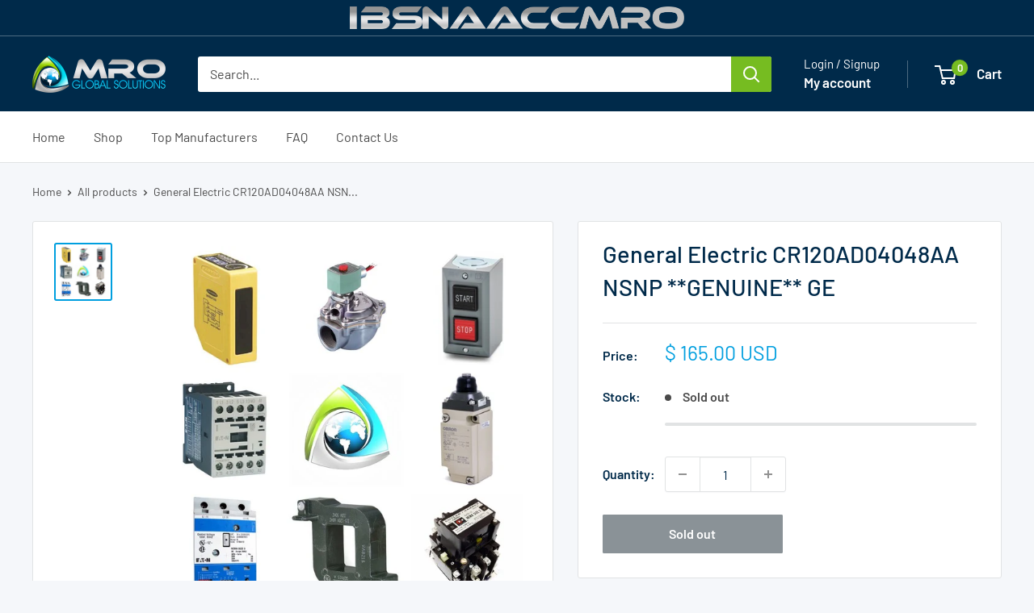

--- FILE ---
content_type: text/javascript
request_url: https://www.mroglobalsolutions.com/cdn/shop/t/15/assets/custom.js?v=143690445495753540621761005966
body_size: 2677
content:
document.querySelectorAll(".product-carousel").forEach(carousel=>{let index=0;const images=carousel.querySelectorAll(".carousel-image"),total=images.length;function showImage(i){images.forEach((img,idx)=>{img.classList.toggle("active",idx===i)})}carousel.querySelector(".carousel-nav.next").addEventListener("click",()=>{index=(index+1)%total,showImage(index)}),carousel.querySelector(".carousel-nav.prev").addEventListener("click",()=>{index=(index-1+total)%total,showImage(index)})}),function(){function onReady(fn){document.readyState!=="loading"?fn():document.addEventListener("DOMContentLoaded",fn)}onReady(function(){var forms=Array.prototype.slice.call(document.querySelectorAll('form[action="/search"], form[action*="/search"], form.search-bar__form, .header__search-bar-wrapper form'));if(!forms.length)return;function dedupe(arr){return Array.from(new Set(arr.filter(Boolean)))}function buildVariants(q){if(q=(q||"").trim(),!q)return[];var noSep=q.replace(/[\s\-\/_\.\u2215]+/g,""),hyph=q.replace(/[\s\/_\.\u2215]+/g,"-"),spaced=q.replace(/[-\/_\.\u2215]+/g," "),map={O:"0",0:"O",I:"1",1:"I",S:"5",5:"S",B:"8",8:"B",G:"6",6:"G",Z:"2",2:"Z"};function swapOnce(s){return s.replace(/[O0I1S5B8G6Z2]/gi,function(ch){var rep=map[ch.toUpperCase()]||ch;return ch===ch.toLowerCase()?String(rep).toLowerCase():String(rep)})}var noSepSwap=swapOnce(noSep),hyphSwap=swapOnce(hyph),spacedSwap=swapOnce(spaced);return dedupe([q,noSep,hyph,spaced,noSepSwap,hyphSwap,spacedSwap]).slice(0,4)}forms.forEach(function(form){form.addEventListener("submit",function(e){var input=form.querySelector('input[name="q"]');if(input){var raw=input.value||"";if(raw.trim()&&!/\bOR\b|"/i.test(raw)){var v=buildVariants(raw);if(!(v.length<=1)){e.preventDefault();var params=new URLSearchParams(new FormData(form));params.set("q",v.join(" OR ")),params.has("type")||params.set("type","product"),params.set("expanded","1"),window.location.assign("/search?"+params.toString())}}}},{passive:!1})})})}(),function(){"use strict";console.log("[MRO] enhancer loaded (JSON+title filter)");var INPUT_SELECTORS=['#shopify-section-sections--23915016388767__header input[type="search"]','form[action="/search"] input[name="q"]','.header__search-bar-wrapper input[type="search"]',".predictive-search__input",'input[type="search"]'];function findInputs(){var all=[];return INPUT_SELECTORS.forEach(function(sel){document.querySelectorAll(sel).forEach(function(n){all.push(n)})}),Array.from(new Set(all))}function findProductsWrap(){return document.querySelector(".search-bar__result-products")}function stripSeps(s){return(s||"").replace(/[\s\-\/_\.\u2215]+/g,"")}function toLower(s){return(s||"").toLowerCase()}var SWAP_MAP={o:"0",0:"o",i:"1",1:"i",s:"5",5:"s",b:"8",8:"b",g:"6",6:"g",z:"2",2:"z"};function lookalikeSwapOnce(s){return(s||"").replace(/[0ois5b8g6z2]/gi,function(ch){var rep=SWAP_MAP[ch.toLowerCase()]||ch;return/[A-Z]/.test(ch)?String(rep).toUpperCase():String(rep)})}function insertBoundaries(s,sep){return sep=sep||" ",(s||"").replace(/([0-9])([A-Za-z])/g,"$1"+sep+"$2").replace(/([A-Za-z])([0-9])/g,"$1"+sep+"$2")}function norm(s){return stripSeps(toLower(lookalikeSwapOnce(s)))}function buildVariants(q){if(q=(q||"").trim(),!q)return[];var base=[q];base.push(insertBoundaries(q," ")),base.push(insertBoundaries(q,"-")),base.push(q.replace(/[\s\/_\.\u2215]+/g,"-")),base.push(q.replace(/[-\/_\.\u2215]+/g," ")),base.push(q.replace(/[\s\-\/_\.\u2215]+/g,""));var swapped=lookalikeSwapOnce(q);base.push(swapped),base.push(insertBoundaries(swapped," ")),base.push(insertBoundaries(swapped,"-")),base.push(swapped.replace(/[\s\/_\.\u2215]+/g,"-")),base.push(swapped.replace(/[-\/_\.\u2215]+/g," ")),base.push(swapped.replace(/[\s\-\/_\.\u2215]+/g,""));for(var seen=Object.create(null),out=[],i=0;i<base.length;i++){var v=base[i];v&&!seen[v]&&(seen[v]=1,out.push(v))}return out.slice(0,6)}function endpointJSON(q){var url=new URL("/search/suggest.json",window.location.origin);return url.searchParams.set("q",q),url.searchParams.set("resources[type]","product"),url.searchParams.set("resources[limit]","20"),url.searchParams.set("resources[options][fields]","title,product_type,variants.title,variants.sku,vendor"),url.toString()}function buildItem(p){var a=document.createElement("a");a.className="search-bar__result-item",a.href=p.url,a.setAttribute("data-product-id",String(p.id||""));var imgHtml=p.image?'<img src="'+p.image+'" alt="">':"";return a.innerHTML='<div class="search-bar__image-container"><div class="aspect-ratio aspect-ratio--square">'+imgHtml+'</div></div><div class="search-bar__item-info"><p class="search-bar__item-title">'+(p.title||"")+"</p>"+(p.price?'<span class="search-bar__item-price">'+p.price+"</span>":"")+"</div>",a}var fetchStamp=Object.create(null);function mergeVariants(){var wrap=findProductsWrap();if(wrap){var raw="",ins=findInputs();if(ins[0]&&ins[0].value&&(raw=ins[0].value.trim()),!raw){var container=wrap.closest("section,div");if(container){var t=container.getAttribute("data-terms");t&&(raw=t.trim())}}if(raw){var variants=buildVariants(raw);if(variants.length){var existing=Object.create(null);(wrap.querySelectorAll(".search-bar__result-item")||[]).forEach(function(el){var key=el.getAttribute("data-product-id")||el.getAttribute("href")||"";key&&(existing[key]=1)});var normNeedles=variants.map(norm);variants.forEach(function(q){var key="q:"+q,now=Date.now();fetchStamp[key]&&now-fetchStamp[key]<1e3||(fetchStamp[key]=now,fetch(endpointJSON(q),{headers:{Accept:"application/json"}}).then(function(r){return r.ok?r.json():null}).then(function(data){if(!(!data||!data.resources||!data.resources.results||!data.resources.results.products)){var list=data.resources.results.products;list.forEach(function(p){for(var titleNorm=norm(p.title||""),matches=!1,i=0;i<normNeedles.length&&!matches;i++)titleNorm.indexOf(normNeedles[i])!==-1&&(matches=!0);if(matches){var k=String(p.id||p.url||"");!k||existing[k]||(wrap.appendChild(buildItem(p)),existing[k]=1)}});var btn=(wrap.parentNode||document).querySelector('.search-bar__view-all[type="submit"]');if(!btn&&wrap.parentNode){var b=document.createElement("button");b.type="submit",b.className="search-bar__view-all",b.textContent=window.languages&&window.languages["header.search.view_results"]?window.languages["header.search.view_results"]:"View results",wrap.parentNode.appendChild(b)}}}).catch(function(){}))})}}}}function bindInputs(){findInputs().forEach(function(input){input.__mroBoundJSONTF||(input.__mroBoundJSONTF=!0,input.addEventListener("input",function(){mergeVariants()}))})}var mo=new MutationObserver(function(){document.querySelector(".search-bar__result-products")&&mergeVariants()});mo.observe(document.documentElement,{childList:!0,subtree:!0}),bindInputs(),document.addEventListener("DOMContentLoaded",bindInputs),setTimeout(bindInputs,300),setTimeout(bindInputs,1e3),setInterval(mergeVariants,300)}(),function(){"use strict";if(!/\/search(\?|$)/.test(location.pathname))return;var params=new URLSearchParams(location.search),rawQ=(params.get("q")||"").trim();if(!rawQ||/\bOR\b|"/i.test(rawQ)||params.get("expanded")==="1")return;function dedupe(arr){return Array.from(new Set(arr.filter(Boolean)))}var SWAP={O:"0",0:"O",I:"1",1:"I",S:"5",5:"S",B:"8",8:"B",G:"6",6:"G",Z:"2",2:"Z"};function swapOnce(s){return(s||"").replace(/[O0I1S5B8G6Z2]/gi,function(ch){var rep=SWAP[ch.toUpperCase()]||ch;return ch===ch.toLowerCase()?String(rep).toLowerCase():String(rep)})}function buildVariants(q){if(q=(q||"").trim(),!q)return[];var noSep=q.replace(/[\s\-\/_\.\u2215]+/g,""),hyph=q.replace(/[\s\/_\.\u2215]+/g,"-"),spaced=q.replace(/[-\/_\.\u2215]+/g," "),noSepSwap=swapOnce(noSep),hyphSwap=swapOnce(hyph),spacedSwap=swapOnce(spaced);return dedupe([q,noSep,hyph,spaced,noSepSwap,hyphSwap,spacedSwap]).slice(0,4)}var variants=buildVariants(rawQ);if(!(variants.length<=1)){params.set("q",variants.join(" OR ")),params.has("type")||params.set("type","product"),params.set("expanded","1");var newUrl=location.pathname+"?"+params.toString();newUrl!==location.href&&location.replace(newUrl)}}(),function(){"use strict";if(!/\/search(\?|$)/.test(location.pathname))return;var params=new URLSearchParams(location.search),rawQ=(params.get("q")||"").trim();if(!rawQ)return;function stripSeps(s){return(s||"").replace(/[\s\-\/_\.\u2215]+/g,"")}function toLower(s){return(s||"").toLowerCase()}var SWAP={o:"0",0:"o",i:"1",1:"i",s:"5",5:"s",b:"8",8:"b",g:"6",6:"g",z:"2",2:"z"};function lookalikeOnce(s){return(s||"").replace(/[0ois5b8g6z2]/gi,function(ch){var rep=SWAP[ch.toLowerCase()]||ch;return/[A-Z]/.test(ch)?String(rep).toUpperCase():String(rep)})}function norm(s){return stripSeps(toLower(lookalikeOnce(s)))}function insertBoundaries(s,sep){return sep=sep||" ",(s||"").replace(/([0-9])([A-Za-z])/g,"$1"+sep+"$2").replace(/([A-Za-z])([0-9])/g,"$1"+sep+"$2")}function dedupe(arr){return Array.from(new Set(arr.filter(Boolean)))}function buildVariants(q){if(q=(q||"").trim(),!q)return[];var base=[q,insertBoundaries(q," "),insertBoundaries(q,"-"),q.replace(/[\s\/_\.\u2215]+/g,"-"),q.replace(/[-\/_\.\u2215]+/g," "),q.replace(/[\s\-\/_\.\u2215]+/g,"")],swapped=lookalikeOnce(q);return base.push(swapped,insertBoundaries(swapped," "),insertBoundaries(swapped,"-"),swapped.replace(/[\s\/_\.\u2215]+/g,"-"),swapped.replace(/[-\/_\.\u2215]+/g," "),swapped.replace(/[\s\-\/_\.\u2215]+/g,"")),dedupe(base).slice(0,6)}function endpointJSON(q){var url=new URL("/search/suggest.json",window.location.origin);return url.searchParams.set("q",q),url.searchParams.set("resources[type]","product"),url.searchParams.set("resources[limit]","20"),url.searchParams.set("resources[options][fields]","title,product_type,variants.title,variants.sku,vendor"),url.toString()}function buildCard(p){var a=document.createElement("a");a.className="search-bar__result-item",a.href=p.url,a.setAttribute("data-product-id",String(p.id||""));var imgHtml=p.image?'<img src="'+p.image+'" alt="">':"";return a.innerHTML='<div class="search-bar__image-container"><div class="aspect-ratio aspect-ratio--square">'+imgHtml+'</div></div><div class="search-bar__item-info"><p class="search-bar__item-title">'+(p.title||"")+"</p>"+(p.price?'<span class="search-bar__item-price">'+p.price+"</span>":"")+"</div>",a}function findExistingKeys(){var keys=Object.create(null);return document.querySelectorAll('a[href*="/products/"]').forEach(function(a){var id=a.getAttribute("data-product-id")||"",href=a.getAttribute("href")||"";id&&(keys["id:"+id]=1),href&&(keys["href:"+href]=1)}),document.querySelectorAll(".search-bar__result-item").forEach(function(a){var id=a.getAttribute("data-product-id")||"",href=a.getAttribute("href")||"";id&&(keys["id:"+id]=1),href&&(keys["href:"+href]=1)}),keys}function ensureMount(){var existingGrid=document.querySelector(".product-list.product-list--collection");if(existingGrid){var mergeWrap=existingGrid.querySelector("#mro-results-merge");return mergeWrap||(mergeWrap=document.createElement("div"),mergeWrap.id="mro-results-merge",mergeWrap.className="mro-results-inline",mergeWrap.innerHTML='<div class="search-bar__result-products" style="display:contents;"></div>',existingGrid.appendChild(mergeWrap),mergeWrap)}var main=document.getElementById("main")||document.body,mount2=document.createElement("section");return mount2.id="mro-results-merge",mount2.innerHTML='<div class="search-bar__result-products" style="display:grid;grid-template-columns:repeat(auto-fill,minmax(220px,1fr));gap:12px;"></div>',main.appendChild(mount2),mount2}var terms=rawQ.split(/\s+OR\s+/i).map(function(t){return t.replace(/^"+|"+$/g,"").trim()}).filter(Boolean),variants=[],seenVar=Object.create(null);if(terms.forEach(function(t){buildVariants(t).forEach(function(v){seenVar[v]||(seenVar[v]=1,variants.push(v))})}),!!variants.length){var needles=variants.map(norm),existing=findExistingKeys(),mount=ensureMount(),listWrap=mount.querySelector(".search-bar__result-products"),stamp=Object.create(null);variants.forEach(function(q){var key="q:"+q,now=Date.now();stamp[key]&&now-stamp[key]<1e3||(stamp[key]=now,fetch(endpointJSON(q),{headers:{Accept:"application/json"}}).then(function(r){return r.ok?r.json():null}).then(function(data){!data||!data.resources||!data.resources.results||!data.resources.results.products||data.resources.results.products.forEach(function(p){for(var titleNorm=norm(p.title||""),match=!1,i=0;i<needles.length&&!match;i++)titleNorm.indexOf(needles[i])!==-1&&(match=!0);if(match){var k1="id:"+String(p.id||""),k2="href:"+String(p.url||"");p.id&&existing[k1]||p.url&&existing[k2]||(listWrap.appendChild(buildCard(p)),p.id&&(existing[k1]=1),p.url&&(existing[k2]=1))}})}).catch(function(){}))})}}(),function(){"use strict";function fixSearchLayout(){const searchContainer=document.querySelector(".collection__dynamic-part"),toolbar=document.querySelector(".collection__toolbar"),grid=document.querySelector(".product-list.product-list--collection");searchContainer&&toolbar&&grid&&(searchContainer.style.display="block",toolbar.style.display="block",toolbar.style.marginBottom="1.5rem",toolbar.style.position="relative",toolbar.style.zIndex="2",grid.style.display="flex",grid.style.flexWrap="wrap",grid.style.marginTop="1.5rem",grid.style.clear="both",grid.style.position="relative",grid.style.zIndex="1")}document.addEventListener("DOMContentLoaded",fixSearchLayout),window.addEventListener("load",fixSearchLayout),new MutationObserver(mutations=>{for(const m of mutations)if(m.addedNodes.length&&document.querySelector(".product-list.product-list--collection")){fixSearchLayout();break}}).observe(document.documentElement,{childList:!0,subtree:!0})}(),document.addEventListener("DOMContentLoaded",function(){const toolbar=document.querySelector(".collection__toolbar"),grid=document.querySelector(".product-list.product-list--collection");toolbar&&grid&&toolbar.nextElementSibling!==grid&&(toolbar.parentNode.insertBefore(grid,toolbar.nextSibling),console.log("[MRO] Moved product grid below toolbar for correct layout."))});
//# sourceMappingURL=/cdn/shop/t/15/assets/custom.js.map?v=143690445495753540621761005966
